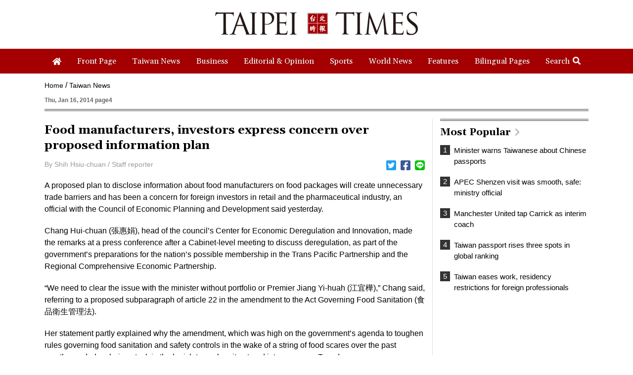

--- FILE ---
content_type: text/html; charset=UTF-8
request_url: https://www.taipeitimes.com/News/taiwan/archives/2014/01/16/2003581427
body_size: 12789
content:
<!doctype html>
<html>
<head>
    <base href="https://www.taipeitimes.com/">
    <meta http-equiv="Content-Type" content="text/html; charset=utf-8" />
    <meta name="viewport" content="width=device-width, initial-scale=1, minimum-scale=1, maximum-scale=1">
    <title>Food manufacturers, investors express concern over proposed information plan - Taipei Times</title>
<meta property="og:title" content="Food manufacturers, investors express concern over proposed information plan - Taipei Times" />
<meta name="keywords" content="台北時報,The Taipei Times" />
<meta name="news_keywords" content="台北時報,The Taipei Times" />
<meta property="og:image" content="https://www.taipeitimes.com/assets/images/TaipeiTimesLogo-1200X1200px_new.jpg" />
<meta name="description" content="Bringing Taiwan to the World and the World to Taiwan" />
<meta property="og:description" content="Bringing Taiwan to the World and the World to Taiwan" />
<meta property="og:url" content="https://www.taipeitimes.com/News/taiwan/archives/2014/01/16/2003581427" />
<meta property="og:type" content="article" />
<meta property="article:section" content="Taiwan News" />
<meta property="article:published_time" content="2014-01-16T00:00:00+08:00" />
<link rel="image_src" type="images/jpeg" href="https://www.taipeitimes.com/assets/images/TaipeiTimesLogo-1200X1200px_new.jpg" />
    <meta name='ltn:device' content='R'/>
    <meta property="fb:app_id" content="204610739643846">
    <meta property="fb:pages" content="210998785327" />
    <link rel="apple-touch-icon" href="https://www.taipeitimes.com/assets/images/TT_web_icon-mobile.jpg" />
    <link rel="apple-touch-icon-precomposed" href="https://www.taipeitimes.com/assets/images/TT_web_icon-mobile.jpg" />
    <link rel="shortcut icon" href="assets/images/taipeitimes.ico">
    <link rel="stylesheet" type="text/css" href="assets/css/reset.css" />
    <link rel="stylesheet" type="text/css" href="assets/css/style.css?2024111" />
    <link rel="stylesheet" type="text/css" href="assets/css/animate.css" />
    <link rel="stylesheet" type="text/css" href="assets/css/daterangepicker.css" />
    <link rel="stylesheet" href="https://fonts.googleapis.com/css?family=Gelasio:400,700&display=swap">
    <script src="assets/js/jquery.min.js"></script>
    <script src="assets/js/jquery.sticky.js"></script>
    <script>
        if ( /Android|webOS|iPhone|BlackBerry|IEMobile|Opera Mini/i.test(navigator.userAgent) ) {

        } else {
            $(window).load(function(){
                var menuEl = '.menu';
                wrapMenu(menuEl);
                $(window).resize(function() {
                    wrapMenu(menuEl);
                });
            });

            function wrapMenu(el)
            {
                if ($(window).innerWidth(true)[0].innerWidth > 760) {
                    $(el).sticky({topSpacing: 0});
                } else {
                    $(el).unstick();
                }
            }
        }
    </script>
    <script src="assets/js/header.js"></script>
    <script src="assets/js/moment.min.js"></script>
    <script src="assets/js/daterangepicker.js"></script>
    <script src="assets/js/all.js?20200312"></script>
    <script async src="https://securepubads.g.doubleclick.net/tag/js/gpt.js"></script>
<script>
    if(window.outerWidth <= 1100) { // 只有手機顯示
        window.googletag = window.googletag || {cmd: []};
        googletag.cmd.push(function() {
                interstitialSlot = googletag.defineOutOfPageSlot(
                    '/21202031/TT-mobile-H2',
                    googletag.enums.OutOfPageFormat.INTERSTITIAL);
                if (interstitialSlot) interstitialSlot.addService(googletag.pubads());
                googletag.enableServices();
            }
        );
        googletag.cmd.push(function() {
            googletag.pubads().addEventListener('slotRenderEnded', function(event) {
                if (interstitialSlot === event.slot) {
                    staticSlot = true;
                    console.log('staticSlot = true');
                }
            });
        });
        $(function(){
            googletag.cmd.push(function() {
                // Ensure the first call to display comes after static ad slot
                // divs are defined.
                googletag.display(interstitialSlot);
            });
        });
    }
</script>
            <script src="assets/js/interstitial.js?20200316"></script>
        <script type='text/javascript'>
    window.googletag = window.googletag || {cmd: []};
    (function() {
        var gads = document.createElement('script');
        gads.async = true;
        gads.type = 'text/javascript';
        var useSSL = 'https:' == document.location.protocol;
        gads.src = (useSSL ? 'https:' : 'http:') +
            '//securepubads.g.doubleclick.net/tag/js/gpt.js';
        var node = document.getElementsByTagName('script')[0];
        node.parentNode.insertBefore(gads, node);
    })();
</script>
<script type='text/javascript'>
    googletag.cmd.push(function() {
        var dfp = {"pc":{"K1":{"slot":"\/21202031\/TT-sub-P-K1","size":"[[1260, 250], [1260, 90], [1260, 160], [970, 250], [970, 90], [970, 160]]","div":"ad-K1","class":"web ad_mg_t","collapse":1},"K2":{"slot":"\/21202031\/TT-sub-P-K2","size":"[[1, 1], [728, 90]]","div":"ad-K2","class":"web ad_mg_b","collapse":1},"BD1":{"slot":"\/21202031\/TT-sub-P-BD1","size":"[[300, 250], [300, 600]]","div":"ad-BD1","class":"web ad_mg_b","collapse":1},"BD2":{"slot":"\/21202031\/TT-sub-P-BD2","size":"[[300, 250], [300, 600]]","div":"ad-BD2","class":"web ad_mg_b","collapse":1}},"m":{"B1-ATF":{"slot":"\/21202031\/TT-mobile-sub-P-B1-ATF","size":"[[1, 1], 'fluid', [300, 250], [336, 280]]","div":"ad-B1-ATF","class":"mob ad_mg_b","collapse":1},"B2":{"slot":"\/21202031\/TT-mobile-sub-P-B2","size":"[[336, 280], [1, 1], [300, 250], [320, 480], 'fluid']","div":"ad-B2","class":"mob ad_pd_t ad_bd_t ad_mg_b","collapse":1},"IR1":{"slot":"\/21202031\/TT-mobile-sub-P-IR1","size":"[[336, 280], [1, 1], [300, 250], [320, 480], 'fluid']","div":"ad-IR1","class":"mob ad_mg_t ad_mg_b","collapse":1},"IR2":{"slot":"\/21202031\/TT-mobile-sub-P-IR2","size":"[[336, 280], [1, 1], [300, 250], [320, 480], 'fluid']","div":"ad-IR2","class":"mob ad_mg_b","collapse":1},"I1-bottom":{"slot":"\/21202031\/TT-mobile-sub-P-I1-bottom","size":"['fluid', [1, 1], [320, 100], [320, 50]]","div":"ad-I1-bottom","class":"mob door-bottom door-bottom-head","collapse":1},"H1":{"slot":"\/21202031\/TT-mobile-H1","size":"[320, 480]","div":"ad-H1","class":"mob","collapse":1}}};
        var device = cookies_m.isPC() ? 'pc' : 'm';
        dfp = dfp[device] || [];
        for (var key in dfp) {
            if (dfp.hasOwnProperty(key)) {
                var ad = dfp[key];
                var adSize = eval(ad['size']);
                var bodyWidth = $('body').width();
                ad['size'] = [];
                for (var i in adSize) {
                    if (adSize[i][0] > bodyWidth) { continue; }
                    ad['size'].push(adSize[i]);
                }
                googletag.defineSlot(
                    ad['slot'],
                    ad['size'],
                    ad['div']
                ).addService(googletag.pubads()).setCollapseEmptyDiv(true, true);
            }
        }

        googletag.pubads().addEventListener('slotRenderEnded', function(event) {
            // google回傳的廣告標籤(ex:ad-B1)
            var slotElementId = event.slot.getSlotElementId();

            // === 無廣告時要做的事 ===
            if (event.isEmpty) {
                // 記錄沒有廣告
                console.log('沒有'+slotElementId);
                // 移除廣告單元
                // $('#' + slotElementId).remove();
                return;
            }

            if (slotElementId == 'ad-H1') {
                $('.splash').show();
                window.hideClose = function() {$('.banner_close').remove();};
                window.closeAD = function() {$('.splash').remove();};

                $(document).on("closeAD", function() {
                    window.closeAD();
                }).on("hideClose", function() {
                    window.hideClose();
                });

                $(document).on('click', '.splash, .banner_close', function(e){
                    e.preventDefault();
                    e.stopPropagation();
                    window.closeAD();
                });
                setTimeout(function(){$('.banner_close').show();},2000);
                if( window.innerHeight > 460 ){
                    var paddingTop = (( window.innerHeight-460 )/2-10);
                    $('.splash').css("padding-top", paddingTop).show();
                    $('.banner_close').css("top", paddingTop);
                }
            }

            // === 有廣告時要做的事 ===
            // 置底浮水印廣告，調整畫面不要蓋住footer
            if (slotElementId == 'ad-I1-bottom') {
                // 廣告的高度
                var ad_height = event.size[1];
                var $adI1Bottom = $('#ad-I1-bottom');
                // 調整廣告位置與footer墊底高度
                $adI1Bottom.css('height', ad_height + 'px');
                $('.door-bottom-space').show().css('height', ad_height + 'px');

                // 顯示關閉按鈕並綁定關閉事件
                if (ad_height > 50) {
                    // 調整Top按鈕高度
                    // $('#top').css('bottom', (ad_height + 20) + 'px');
                    // 監聽關閉按鈕
                    $adI1Bottom.prepend('<i class="close"></i>');
                    $adI1Bottom.find('.close').click(function () {
                        $adI1Bottom.fadeOut(100);
                        $('.door-bottom-space').fadeOut(100);
                        $('#top').css('bottom', '100px');
                    });
                }
                return;
            }

            // 有IR1時顯示「請繼續往下閱讀...」
            if (slotElementId == 'ad-IR1') {
                // 顯示「請繼續往下閱讀...」(class="before_ir"在cache中寫的)
                $('p.before_ir').fadeIn(200);
                $('p.after_ir').fadeIn(200);
            }
        });
        googletag.enableServices();
    });
</script>

<script>
    // 判斷裝置 並只呼叫相同裝置的廣告
    function displayDFP(div, dfpDevice) {
        var realDevice = cookies_m.isPC() ? 'pc' : 'm';
        if (dfpDevice !== realDevice) {
            $('#'+div).remove();
            return;
        }
        googletag.cmd.push(function() { googletag.display(div); });
    }
</script>
    </head>

<body>

<div class="logobar boxTitle boxText" data-desc="LOGO">
    <ul>
        <li>
            <a data-desc="TAIPEI TIMES" href="https://www.taipeitimes.com/"><img src="assets/images/logo1_forfooter.gif" width="100%" class="slogo"></a>
            <br>
        </li>
        <li>
            <a data-desc="TAIPEI TIMES" href="https://www.taipeitimes.com/"><img src="assets/images/logo.gif" width="100%" class="wlogo"></a>
        </li>
        <li><div class="micon" id="mopen"></div><div class="micon mc" id="mclose"></div></li>
    </ul>
</div>
<div class="hhbox"></div>
<div class="menu boxTitle boxText" data-desc="頭部選單">
    <div class="nav">
        <ul>
            <li><a href="https://www.taipeitimes.com/" data-desc="TAIPEI TIMES"><div><i><img src="assets/images/home.png" width="18" class="iconimg4"></i></div></a></li>
                        <li><a href="https://www.taipeitimes.com/News/front"><div>Front Page</div></a></li>
                        <li><a href="https://www.taipeitimes.com/News/taiwan"><div>Taiwan News</div></a></li>
                        <li><a href="https://www.taipeitimes.com/News/biz"><div>Business</div></a></li>
                        <li><a href="https://www.taipeitimes.com/News/editorials"><div>Editorial & Opinion</div></a></li>
                        <li><a href="https://www.taipeitimes.com/News/sport"><div>Sports</div></a></li>
                        <li><a href="https://www.taipeitimes.com/News/world"><div>World News</div></a></li>
                        <li><a href="https://www.taipeitimes.com/News/feat"><div>Features</div></a></li>
                        <li><a href="https://www.taipeitimes.com/News/lang"><div>Bilingual Pages</div></a></li>
                        <li><div class="opense">Search<i><img src="assets/images/search2.png" width="16" class="iconimg2"></i></div><div class="closese">Search<i><img src="assets/images/times.png" width="16" class="iconimg3"></i></div></li>
        </ul>
    </div>
    <div class="search boxTitle boxText" data-desc="搜尋區塊">
        <ul>
            <li>
                <select class="navs">
                    <option class="boxInput" value="all" data-desc="分類: All" selected>All</option>
                                            <option class="boxInput" value="front" data-desc="分類: front"  >Front Page</option>
                                            <option class="boxInput" value="taiwan" data-desc="分類: taiwan"  >Taiwan News</option>
                                            <option class="boxInput" value="biz" data-desc="分類: biz"  >Business</option>
                                            <option class="boxInput" value="editorials" data-desc="分類: editorials"  >Editorial & Opinion</option>
                                            <option class="boxInput" value="sport" data-desc="分類: sport"  >Sports</option>
                                            <option class="boxInput" value="world" data-desc="分類: world"  >World News</option>
                                            <option class="boxInput" value="feat" data-desc="分類: feat"  >Features</option>
                                            <option class="boxInput" value="lang" data-desc="分類: lang"  >Bilingual Pages</option>
                                    </select>
            </li>
            <li><div id="reportrange" class="date boxInput" data-desc="時間範圍" data-start=""  data-end=""><span></span></div></li>
            <li><input type="text" class="boxInput news " data-desc="關鍵字輸入框" value=""></li>
            <li><div class="gose" data-base-url="https://www.taipeitimes.com/">GO</div></li>
        </ul>
    </div>
    <div class="msbg"></div>
</div>
<div class="meun_bg"></div>

        <!-- /21202031/TT-sub-P-K1 -->
        <div id="ad-K1"
         class="boxTitle ad pc web ad_mg_t"
         data-desc="廣告ad-K1"
         style="text-align: center; display:none;">
        <script> displayDFP('ad-K1', 'pc'); </script>
    </div>
    
    <script>console.log('讀取ES');</script>

<script type="application/ld+json">
{
    "@context": "http://schema.org",
    "@type": "NewsArticle",
    "url": "https://www.taipeitimes.com/News/taiwan/archives/2014/01/16/2003581427",
    "mainEntityOfPage": "https://www.taipeitimes.com/News/taiwan/archives/2014/01/16/2003581427",
    "headline": "Food manufacturers, investors express concern over proposed information plan",
    "articleSection": "Taiwan News",
    "datePublished": "2014-01-16T00:00:00+08:00",
    "dateModified": "2020-02-14T08:14:00+08:00",
    "description": "",
    "thumbnailUrl": "",
    "keywords": "",
    "author": {
        "@type": "Organization",
        "name": "台北時報"
    },
    "publisher": {
        "@type": "Organization",
        "name": "台北時報",
        "url": "https://www.taipeitimes.com/",
        "sameAs": "https://www.facebook.com/Taipei-Times-210998785327/",
        "logo": {
            "@type": "ImageObject",
            "url": "https://www.taipeitimes.com/assets/images/taipeitimes.png"
        }
    },
    "image": {
        "@type": "ImageObject",
        "contentUrl": "",
        "url": "",
        "name": ""
    }
}
</script>
<link rel="stylesheet" href="assets/css/jquery.fancybox.css" />
<script src="assets/js/jquery.fancybox.js"></script>
<!-- Touch Event Support for jQuery UI -->
<script src="assets/js/jquery-ui.min.js"></script>
<script src="assets/js/jquery.ui.touch-punch.min.js"></script>
<script src="assets/js/moveSideBar.js"></script>
<span class="page-name" data-desc="內文頁"></span>
<div class="page spage">
            <!-- /21202031/TT-mobile-sub-P-B1-ATF -->
        <div id="ad-B1-ATF"
         class="boxTitle ad m mob ad_mg_b"
         data-desc="廣告ad-B1-ATF"
         style="text-align: center; display:none;">
        <script> displayDFP('ad-B1-ATF', 'm'); </script>
    </div>
        <div class="where">
        <ul class="boxTitle boxText" data-desc="麵包屑">
            <li><a href="https://www.taipeitimes.com/">Home</a></li>
            <li><a href="https://www.taipeitimes.com/News/taiwan">Taiwan News</a></li>
        </ul>
    </div>
    <h6>Thu, Jan 16, 2014 page4</h6>
    <ul>
        <li id="left_blake">
            <div class="archives">
                <h1>Food manufacturers, investors express concern over proposed information plan</h1>
                                                <ul class="as boxTitle boxText" data-desc="分享列">
                    <li><div class="name">By Shih Hsiu-chuan  /  Staff reporter</div></li>
                    <li>
                        <ul class="sh">
                            <li><a data-desc="twitter分享" href="https://twitter.com/intent/tweet?text=Food+manufacturers%2C+investors+express+concern+over+proposed+information+plan https%3A%2F%2Fwww.taipeitimes.com%2FNews%2Ftaiwan%2Farchives%2F2014%2F01%2F16%2F2003581427" target="_blank"><div><i><img src="assets/images/twitter.png" width="20" class="iconimg2"></i></div></a></li>
                            <li><a data-desc="Facebook分享" href="http://www.facebook.com/sharer.php?u=https%3A%2F%2Fwww.taipeitimes.com%2FNews%2Ftaiwan%2Farchives%2F2014%2F01%2F16%2F2003581427&t=Food+manufacturers%2C+investors+express+concern+over+proposed+information+plan" target="_blank"><div><i><img src="assets/images/facebook.png" width="20" class="iconimg2"></i></div></a></li>
                            <li><a data-desc="Line分享" href="https://lineit.line.me/share/ui?url=https%3A%2F%2Fwww.taipeitimes.com%2FNews%2Ftaiwan%2Farchives%2F2014%2F01%2F16%2F2003581427?utm_medium=P&utm_campaign=SHARE&utm_source=LINE" target="_blank"><div><i><img src="assets/images/line.png" width="20" class="iconimg2"></i></div></a></li>
                        </ul>
                    </li>
                </ul>

                <p>A proposed plan to disclose information about food manufacturers on food packages will create unnecessary trade barriers and has been a concern for foreign investors in retail and the pharmaceutical industry, an official with the Council of Economic Planning and Development said yesterday.</p><p>Chang Hui-chuan (張惠娟), head of the council’s Center for Economic Deregulation and Innovation, made the remarks at a press conference after a Cabinet-level meeting to discuss deregulation, as part of the government’s preparations for the nation’s possible membership in the Trans Pacific Partnership and the Regional Comprehensive Economic Partnership.</p><p>“We need to clear the issue with the minister without portfolio or Premier Jiang Yi-huah (江宜樺),” Chang said, referring to a proposed subparagraph of article 22 in the amendment to the Act Governing Food Sanitation (食品衛生管理法).</p><p>Her statement partly explained why the amendment, which was high on the government’s agenda to toughen rules governing food sanitation and safety controls in the wake of a string of food scares over the past months, ended up being stuck in the legislature when it entered into recess on Tuesday.</p><p>The proposed subparagraph, initiated by Democratic Progressive Party Legislator Tien Chiu-chin (田秋堇), stipulated that imported food products would have to carry information about their manufacturers on the packaging, including their names, telephone numbers and addresses.</p>        <!-- /21202031/TT-mobile-sub-P-IR1 -->
        <div id="ad-IR1"
         class="boxTitle ad m mob ad_mg_t ad_mg_b"
         data-desc="廣告ad-IR1"
         style="text-align: center; display:none;">
        <script> displayDFP('ad-IR1', 'm'); </script>
    </div>
    <p>Chang said that the government has received complaints over the proposed regulation from foreign investors, among them international retail giant Costco.</p><p>Costco made it clear that it would have difficulties following the law if the provision is adopted, because information about the manufacturers of its store brand, Kirkland, is a trade secret, Chang said.</p><p>Other food producers, including Coca-Cola Co, raised concerns over a proposed provision that requires the disclosure of all ingredients used in a food product in a registry system administered by the Ministry of Health and Welfare, she said.</p><p>In an effort to discourage Coca Cola from withdrawing from Taiwan, the government has worked out a solution to exempt it from another proposed rule mandating the labeling of all its ingredients, but the company still finds the registration requirement unacceptable, she said.</p>
                            </div>
            <div class="fbsbox">
                <div class="fb-like" style="margin:10px 0" data-href="https://www.taipeitimes.com/News/taiwan/archives/2014/01/16/2003581427" data-layout="button" data-send="true" data-share="true" data-width="620" data-show-faces="false"></div>
            </div>
                    <!-- /21202031/TT-sub-P-K2 -->
        <div id="ad-K2"
         class="boxTitle ad pc web ad_mg_b"
         data-desc="廣告ad-K2"
         style="text-align: center; display:none;">
        <script> displayDFP('ad-K2', 'pc'); </script>
    </div>
                        <!-- /21202031/TT-mobile-sub-P-IR2 -->
        <div id="ad-IR2"
         class="boxTitle ad m mob ad_mg_b"
         data-desc="廣告ad-IR2"
         style="text-align: center; display:none;">
        <script> displayDFP('ad-IR2', 'm'); </script>
    </div>
            </li>
        <li>
            <div id="right_blake">
                        <!-- /21202031/TT-sub-P-BD1 -->
        <div id="ad-BD1"
         class="boxTitle ad pc web ad_mg_b"
         data-desc="廣告ad-BD1"
         style="text-align: center; display:none;">
        <script> displayDFP('ad-BD1', 'pc'); </script>
    </div>
    
                <div class="popular boxTitle boxText" id="read" data-desc="Most Popular">
    <a href="https://www.taipeitimes.com/News/Mostread"><h1>Most Popular<i><img src="assets/images/right.png" width="10" class="iconimg2"></i></h1></a>
    <ul>
                    <li><a href="https://www.taipeitimes.com/News/taiwan/archives/2026/01/14/2003850578" data-desc="T:0:Minister warns Taiwanese about Chinese passports"><div class="no">1</div><h5 class="bf3">Minister warns Taiwanese about Chinese passports</h5></a></li>
                    <li><a href="https://www.taipeitimes.com/News/front/archives/2026/01/14/2003850563" data-desc="T:1:APEC Shenzen visit was smooth, safe: ministry official"><div class="no">2</div><h5 class="bf3">APEC Shenzen visit was smooth, safe: ministry official</h5></a></li>
                    <li><a href="https://www.taipeitimes.com/News/sport/archives/2026/01/15/2003850630" data-desc="T:2:Manchester United tap Carrick as interim coach"><div class="no">3</div><h5 class="bf3">Manchester United tap Carrick as interim coach</h5></a></li>
                    <li><a href="https://www.taipeitimes.com/News/front/archives/2026/01/15/2003850624" data-desc="T:3:Taiwan passport rises three spots in global ranking"><div class="no">4</div><h5 class="bf3">Taiwan passport rises three spots in global ranking</h5></a></li>
                    <li><a href="https://www.taipeitimes.com/News/taiwan/archives/2026/01/14/2003850574" data-desc="T:4:Taiwan eases work, residency restrictions for foreign professionals"><div class="no">5</div><h5 class="bf3">Taiwan eases work, residency restrictions for foreign professionals</h5></a></li>
            </ul>
</div>

                        <!-- /21202031/TT-sub-P-BD2 -->
        <div id="ad-BD2"
         class="boxTitle ad pc web ad_mg_b"
         data-desc="廣告ad-BD2"
         style="text-align: center; display:none;">
        <script> displayDFP('ad-BD2', 'pc'); </script>
    </div>
                            <!-- /21202031/TT-mobile-sub-P-B2 -->
        <div id="ad-B2"
         class="boxTitle ad m mob ad_pd_t ad_bd_t ad_mg_b"
         data-desc="廣告ad-B2"
         style="text-align: center; display:none;">
        <script> displayDFP('ad-B2', 'm'); </script>
    </div>
    
                <div class="fbbox web pad">
                    <iframe src="https://www.facebook.com/plugins/page.php?href=https%3A%2F%2Fwww.facebook.com%2FTaipei-Times-210998785327%2F&tabs=timeline&width=300&height=382&small_header=false&adapt_container_width=true&hide_cover=false&show_facepile=true&appId=213492305352346" width="300" height="382" style="border:none;overflow:hidden" scrolling="no" frameborder="0" allowTransparency="true" allow="encrypted-media"></iframe>
                </div>
                            </div>
        </li>
    </ul>
</div>
<div class="dbox2 archivesd">
    <div class="dbox2s arboxs">
        <ul>
            <li>
                            </li>
            <li>
                    <div class="dboxss2 boxTitle boxText" data-desc="You might also like">
        <h1>You might also like</h1>
                    <div class="bigbox2 noline">
                <ul>
                                            <li>
                            <a href="https://www.taipeitimes.com/News/taiwan/archives/2026/01/14/2003850578" data-desc="P:0:Minister warns Taiwanese about Chinese passports">
                                <div>
                                                                            <div class="bnewsimg"><img src="https://img.taipeitimes.com/images/2026/01/14/thumbs/P03-260114-005.jpg" width="100%"></div>
                                                                        <h1 class="bf2">Minister warns Taiwanese about Chinese passports</h1>
                                    <div class="date_list ">2026-01-14</div>
                                    <p>
                                        <font class="red hidden"></font>
                                                                                Taiwanese can file complaints with the Tourism Administration to report travel agencies if their activities caused termination of a person’s citizenship, Mainland Affairs Council Minister Chiu Chui-cheng (邱垂正) said yesterday, after a podcaster highlighted a case in which a person’s citizenship was canceled for receiving a single-use Chinese passport to enter Russia. 
The council is aware of incidents in which people who signed up through Chinese travel agencies for tours of Russia were told they could obtain Russian visas and fast-track border clearance, Chiu told reporters on the sidelines of an event in Taipei. 
However, the travel agencies actually applied                                    </p>
                                    <h6>By Chen Yu-fu, 
Wang Kuan-jen 
and Jake Chung </h6>
                                </div>
                            </a>
                        </li>
                                                                    <li>
                            <a href="https://www.taipeitimes.com/News/taiwan/archives/2026/01/14/2003850574" data-desc="P:1:Taiwan eases work, residency restrictions for foreign professionals">
                                <div>
                                                                            <div class="bnewsimg"><img src="https://img.taipeitimes.com/images/2026/01/14/thumbs/P02-260114-webpic2AAA.jpg" width="100%"></div>
                                                                        <h1 class="bf2">Taiwan eases work, residency restrictions for foreign professionals</h1>
                                    <div class="date_list ">2026-01-14</div>
                                    <p>
                                        <font class="red hidden"></font>
                                                                                New measures aimed at making Taiwan more attractive to foreign professionals came into effect this month, the National Development Council said yesterday.
Among the changes, international students at Taiwanese universities would be able to work in Taiwan without a work permit in the two years after they graduate, explainer materials provided by the council said.
In addition, foreign nationals who graduated from one of the world’s top 200 universities within the past five years can also apply for a two-year open work permit.
Previously, those graduates would have needed to apply for a work permit using point-based criteria or have a Taiwanese company                                    </p>
                                    <h6></h6>
                                </div>
                            </a>
                        </li>
                                                            </ul>
            </div>
                    <div class="bigbox2 sline">
                <ul>
                                            <li>
                            <a href="https://www.taipeitimes.com/News/taiwan/archives/2026/01/14/2003850577" data-desc="P:2:Taiwan issues wanted notice for Chinese CEO">
                                <div>
                                                                            <div class="bnewsimg"><img src="https://img.taipeitimes.com/images/2026/01/14/thumbs/P03-260114-004.jpg" width="100%"></div>
                                                                        <h1 class="bf2">Taiwan issues wanted notice for Chinese CEO</h1>
                                    <div class="date_list ">2026-01-14</div>
                                    <p>
                                        <font class="red hidden"></font>
                                                                                The Shilin District Prosecutors’ Office yesterday indicted two Taiwanese and issued a wanted notice for Pete Liu (劉作虎), founder of Shenzhen-based smartphone manufacturer OnePlus Technology Co (萬普拉斯科技), for allegedly contravening the Act Governing Relations Between the People of the Taiwan Area and the Mainland Area (臺灣地區與大陸地區人民關係條例) by poaching 70 engineers in Taiwan. 
Liu allegedly traveled to Taiwan at the end of 2014 and met with a Taiwanese man surnamed Lin (林) to discuss establishing a mobile software research and development (R&D) team in Taiwan, prosecutors said. 
Without approval from the government, Lin, following Liu’s instructions, recruited more than 70 software                                    </p>
                                    <h6>By Shelley Shan </h6>
                                </div>
                            </a>
                        </li>
                                                                    <li>
                            <a href="https://www.taipeitimes.com/News/taiwan/archives/2026/01/19/2003850863" data-desc="P:3:Chinese spouse’s residency revoked over pro-China statements">
                                <div>
                                                                            <div class="bnewsimg"><img src="https://img.taipeitimes.com/images/2026/01/19/thumbs/GuanGuanDouyin.jpg" width="100%"></div>
                                                                        <h1 class="bf2">Chinese spouse’s residency revoked over pro-China statements</h1>
                                    <div class="date_list ">2026-01-19</div>
                                    <p>
                                        <font class="red hidden"></font>
                                                                                Chinese spouse and influencer Guan Guan’s (關關) residency permit has been revoked for repeatedly posting pro-China videos that threaten national security, the National Immigration Agency confirmed today.
Guan Guan has said many controversial statements in her videos posted to Douyin (抖音), including “the red flag will soon be painted all over Taiwan” and “Taiwan is an inseparable part of China,” and expressing hope for expedited reunification.
The agency last year received multiple reports alleging that Guan Guan had advocated for armed reunification.
After verifying the reports, the agency last month issued a notice requiring her to appear and explain her actions.  
Guan                                    </p>
                                    <h6>By Wang Kuan-jen and Sam Garcia</h6>
                                </div>
                            </a>
                        </li>
                                                            </ul>
            </div>
            </div>
            </li>
        </ul>
    </div>
</div>
        <!-- /21202031/TT-mobile-H1 -->
            <link rel="stylesheet" href="//cache.ltn.com.tw/css/cache_ads_h1.css" />
        <div class="splash" align="center" style="display:none;">
        <div class="banner_close" id="closeID" style="display:none;"></div>
        <div id="ad-H1"
         class="boxTitle ad m mob"
         data-desc="廣告ad-H1"
         style="text-align: center; display:none;">
        <script> displayDFP('ad-H1', 'm'); </script>
    </div>
            </div>
    
<!--文中FB-POST俢覆-->
<script src="assets/js/rwd_fbpost_resize_pc.js"></script>
<script>
    $(function(){

        $('.archives').find('.twitter-tweet').wrapAll('<div class="twittera"></div>');
        $('.archives').find('.instagram-media').wrapAll('<div class="iga"></div>');
        $('.archives').find('iframe').each(function(){
            if ($(this).attr('src').match('youtube') != null) {
                $(this).wrapAll('<div class="videosa"></div>');
            } else if ($(this).attr('src').match('facebook') != null) {
                $(this).wrapAll('<div class="fba"></div>');
            }
        });
        // pc fb post調整
        rwd_fbpost_resize_pc('.archives .fba');
        $(window).resize(function(){
            rwd_fbpost_resize_pc('.archives .fba');
        })
    });
</script>

<div class="footer boxTitle boxText" data-desc="置底選單">
    <ul>
        <li>
            <img src="assets/images/logo1_forfooter.gif" width="318">
        </li>
        <li>
            <div class="dnav">
                <ul>
                                            <li><a href="https://www.taipeitimes.com/News/front"><div>Front Page</div></a></li>
                                            <li><a href="https://www.taipeitimes.com/News/taiwan"><div>Taiwan News</div></a></li>
                                            <li><a href="https://www.taipeitimes.com/News/biz"><div>Business</div></a></li>
                                            <li><a href="https://www.taipeitimes.com/News/editorials"><div>Editorial & Opinion</div></a></li>
                                            <li><a href="https://www.taipeitimes.com/News/sport"><div>Sports</div></a></li>
                                            <li><a href="https://www.taipeitimes.com/News/world"><div>World News</div></a></li>
                                            <li><a href="https://www.taipeitimes.com/News/feat"><div>Features</div></a></li>
                                            <li><a href="https://www.taipeitimes.com/News/lang"><div>Bilingual Pages</div></a></li>
                                    </ul>
            </div>
        </li>
        <li>
            <div class="dnav">
                <ul>
                    <li><a href="https://www.taipeitimes.com/Service#AboutUs"><div>About Us</div></a></li>
                    <li><a href="https://www.taipeitimes.com/Service#Job"><div>Employment</div></a></li>
                    <li><a href="https://www.taipeitimes.com/Service#Contact"><div>Contact Us</div></a></li>
                    <li><a href="https://www.taipeitimes.com/xml/index.rss"><div><i><img src="assets/images/rss.png" width="14" class="iconimg2"></i> RSS</div></a></li>
                </ul>
            </div>
        </li>
    </ul>
</div>
<div class="copy">Copyright © 1999-2026 The Taipei Times. All rights reserved.</div>
<script>
    function openCity(evt, cityName) {
        var i, tabcontent, tablinks;
        tabcontent = document.getElementsByClassName("tabcontent3");
        for (i = 0; i < tabcontent.length; i++) {
            tabcontent[i].style.display = "none";
        }
        tablinks = document.getElementsByClassName("tablinks3");
        for (i = 0; i < tablinks.length; i++) {
            tablinks[i].className = tablinks[i].className.replace(" active", "");
        }
        document.getElementById(cityName).style.display = "block";
        evt.currentTarget.className += " active";
    }
</script>


<script>
    function openCity2(evt, cityName2) {
        var i2, tabcontent2, tablinks2;
        tabcontent2 = document.getElementsByClassName("tabcontent1");
        for (i = 0; i < tabcontent2.length; i++) {
            tabcontent2[i].style.display = "none";
        }
        tablinks2 = document.getElementsByClassName("tablinks1");
        for (i = 0; i < tablinks2.length; i++) {
            tablinks2[i].className = tablinks2[i].className.replace(" active", "");
        }
        document.getElementById(cityName2).style.display = "block";
        evt.currentTarget.className += " active";
    }
</script>

<!-- 浮水印廣告 -->
        <!-- /21202031/TT-mobile-sub-P-I1-bottom -->
        <div id="ad-I1-bottom"
         class="boxTitle ad m mob door-bottom door-bottom-head"
         data-desc="廣告ad-I1-bottom"
         style="text-align: center; display:none;">
        <script> displayDFP('ad-I1-bottom', 'm'); </script>
    </div>
    <div class="door-bottom door-bottom-space" style="display: none;"></div>
<script src="https://www.taipeitimes.com/log/tt.js"></script>
<!-- Global site tag (gtag.js) - Google Analytics -->
<script async src="https://www.googletagmanager.com/gtag/js?id=G-9B3XE39JST"></script>
<script>
    window.dataLayer = window.dataLayer || [];
    function gtag(){
        dataLayer.push(arguments);
    }
    gtag('js', new Date());
    gtag('config', 'G-9B3XE39JST');

    window.onload = function ()
    {
        $('#rtad ins').css("margin-bottom","5px");
        $('#rad ins').css("margin-top","5px");
    }

    $( function() {
        // TT GA
        ga_tt_event();

        // TT大數據
        var tt_url = 'www.taipeitimes.com';
        var tt_type = 'Taiwan News';
        var tt_group = 'engpaper';
        var tt_ano = '2003581427';
        getScrNews(tt_url, tt_type, tt_group, tt_ano);
    });
    // GA 點擊事件統計
    function ga_tt_event()
    {
        var base_root_org = 'https://www.taipeitimes.com/';

        var deviceDesc = $("meta[name='ltn:device']").attr('content') || 'U';
        /*取頁面說明*/
        var _pageDesc = $('.page-name').attr('data-desc');

        var pageDesc =deviceDesc+':'+_pageDesc;

        $(document.body).on('click.ga', '.boxInput', function(){
            var obj = $(this);
            var objDesc = obj.attr('data-desc');

            var par = obj.parents('.boxTitle');
            var boxDesc = par.attr('data-desc');

            var category = pageDesc;
            var action = boxDesc;
            var label = objDesc || ''; /*使用自定義說明*/

            ga_send_event(category,action,label);

        });

        $('.boxTitle').on('click.count', 'a', function(e){
            if(e.button!=0){return;}
            if(getinfo($(this), false)) {
                if (!staticSlot) {
                    e.preventDefault();
                }
            }
        }).on('mouseup.count', 'a', function(e){
            if(e.button!=1){return;}
            getinfo($(this), true);
            if (!staticSlot) {
                e.preventDefault();
            }
        });

        function getinfo(obj, SendOnly){

            var objText = obj.text();
            var objDesc = obj.attr('data-desc');

            var par = obj.parents('.boxTitle');
            /*取區塊說明*/
            var boxDesc = par.attr('data-desc');
            /*是否用連結文字*/
            var useText = par.hasClass('boxText');

            var category = pageDesc;
            var action = boxDesc;
            var label = objDesc || ''; /*使用自定義說明*/
            if(useText && label==''){
                label = objText || ''; /*使用連結文字*/
            }

            var labelA = label;
            var idx = $('a', par).index(obj);
            if(label==''){
                /*記錄該區塊第幾則*/
                var idx = $('a', par).index(obj);
                label = '第'+idx+'則';
            }

            var target = obj.attr('target');
            var href = '';
            var _href = obj.attr('href');

            if(_href){
                href = check_url(_href);
            }

            var send_type = 'send';

            if(!target && href!=''){
                send_type = 'redirect';
            }

            if(SendOnly) send_type = 'send';

            if (staticSlot) {
                send_type = 'send';
            }

            setltncookies(action, idx, labelA);

            if(send_type=='send'){
                ga_send_event(category,action,label);
                return false;
            }else{
                send2ga2page(category,action,label,href);
                return true;
            }

            function setltncookies(area, item, elem){
                var ov_sec = 30;
                ltncookies_news("ltn_device", deviceDesc, ov_sec);
                ltncookies_news("ltn_page", _pageDesc, ov_sec);
                ltncookies_news("ltn_area", area, ov_sec);
                ltncookies_news("ltn_item", item, ov_sec);
                ltncookies_news("ltn_elem", elem, ov_sec);
            }

            function ltncookies_news(key, value, time_sec) {
                var fn = ltncookies || function () {};
                fn(key, value, time_sec);
            }
        }

        function check_url(_url){
            if((/^http:/).test(_url)){
                return _url;
            }else if((/^https:/).test(_url)){
                return _url;
            }else if((/^javascript/).test(_url)){
                return '';
            }else if((/^#/).test(_url)){
                return '';
            }else{
                var base_root = $('base').attr('href') || base_root_org;
                return base_root+_url;
            }
        }

        /*GA事件追蹤:頁面不轉換*/
        function ga_send_event(category, title, label){
            ga_send_event_callback(category, title, label, function(){});
        }

        /*GA事件追蹤:頁面轉換*/
        function ga_send_event_callback(category, title, label, fn_callback){
            //return fn_callback();
            gtag('event', title, {
                    'event_category' : category,
                    'event_label' : label,
                    'event_callback': fn_callback(),
                }
            );
        }

        /*GA事件追蹤:連結點擊*/
        function send2ga2page(category, title, label, url) {
            var redirectTriggered = false;

            ga_send_event_callback(category, title, label, function(){
                redirectTriggered = true;
                document.location = url;
            });

            setTimeout(function() {
                if (!redirectTriggered) {
                    document.location = url;
                }
            }, 1500);
        }
    }
</script>

</body>
</html>


--- FILE ---
content_type: text/html; charset=UTF-8
request_url: https://www.taipeitimes.com/log/tt?a=1280&b=720&c=1280&d=720&e=&f=https%3A%2F%2Fwww.taipeitimes.com%2FNews%2Ftaiwan%2Farchives%2F2014%2F01%2F16%2F2003581427&g=Food%20manufacturers%2C%20investors%20express%20concern%20over%20proposed%20information%20plan%20-%20Taipei%20Times&h=www.taipeitimes.com&i=Taiwan%20News&j=engpaper&k=2003581427&l=true&m=A&n=&o=1768869218945&tt=1768869218964&jsv=202002121&tt_guid=&ltn_device=&ltn_page=&ltn_area=&ltn_item=&ltn_elem=
body_size: -44
content:
ltncookies('tt_guid', '61k0000043850', 1800405219);

--- FILE ---
content_type: text/html; charset=utf-8
request_url: https://www.google.com/recaptcha/api2/aframe
body_size: 254
content:
<!DOCTYPE HTML><html><head><meta http-equiv="content-type" content="text/html; charset=UTF-8"></head><body><script nonce="uhSoxkeTDHfN6cyosvfocw">/** Anti-fraud and anti-abuse applications only. See google.com/recaptcha */ try{var clients={'sodar':'https://pagead2.googlesyndication.com/pagead/sodar?'};window.addEventListener("message",function(a){try{if(a.source===window.parent){var b=JSON.parse(a.data);var c=clients[b['id']];if(c){var d=document.createElement('img');d.src=c+b['params']+'&rc='+(localStorage.getItem("rc::a")?sessionStorage.getItem("rc::b"):"");window.document.body.appendChild(d);sessionStorage.setItem("rc::e",parseInt(sessionStorage.getItem("rc::e")||0)+1);localStorage.setItem("rc::h",'1768869219860');}}}catch(b){}});window.parent.postMessage("_grecaptcha_ready", "*");}catch(b){}</script></body></html>

--- FILE ---
content_type: application/javascript
request_url: https://www.taipeitimes.com/assets/js/header.js
body_size: 622
content:
if ( /Android|webOS|iPhone|BlackBerry|IEMobile|Opera Mini/i.test(navigator.userAgent) ) {
    $(window).load(function () {
        if ($('.logobar').length) {
            // var video=$("#video_background")[0];
            var scrollTrigger = 60,
                backToTop = function () {
                    var scrollTop = $(window).scrollTop();
                    if (scrollTop > scrollTrigger) {
                        $('.logobar').addClass('logobars');
                        //  $('.micon').addClass('micons');
                        //  $('.menu').addClass('menus');
                        //  $('.meun_bg').addClass('meun_bgs');
                        //  $('.slogo').hide();
                        //  $('.slogos').fadeIn();
                        //  $('.todaybox').fadeIn();

                    } else {
                        $('.logobar').removeClass('logobars');
                        //  $('.micon').removeClass('micons');
                        //  $('.menu').removeClass('menus');
                        //  $('.meun_bg').removeClass('meun_bgs');
                        //   $('.slogo').fadeIn();
                        //   $('.slogos').hide();
                        //   $('.todaybox').hide();
                    }
                };
            backToTop();
            $(window).on('scroll', function () {
                backToTop();
            });

        }
    });

}

$(function(){
    $('#mopen').on('click', function () {
        $('#mopen').hide();
        $('#mclose').show();
        $('.meun_bg').fadeIn();
        $('.nav').show();
        $('.menu').show();
        $('.menu').addClass("navopen");
        $('.closese').hide();
        $('.opense').show();
        $('.search').hide();
        focusOnTextInput($('.news'));
        $("body").addClass("overmybody");
    });

    $('#mclose').on('click', function () {
        $('#mclose').hide();
        $('#mopen').show();
        $('.meun_bg').fadeOut();
        $('.menu').removeClass("navopen");
        $('.closese').hide();
        $('.opense').show();
        $("body").removeClass("overmybody");
        if ($('.news').val() == '') {
            $('.news').removeClass("newsin");

        };
    });

    $('.msbg').on('click', function () {
        $('#mclose').hide();
        $('#mopen').show();
        $('.meun_bg').fadeOut();
        $('.menu').removeClass("navopen");
        $('.closese').hide();
        $('.opense').show();
        $("body").removeClass("overmybody");
    });

    $('#reportrange').on('click', function () {
        $("body").removeClass("overmybody");
    });

    if ( /Android|webOS|iPhone|BlackBerry|IEMobile|Opera Mini/i.test(navigator.userAgent) ) {
        $('.opense').click(function () {
            $('.nav').hide();
        })
    }
    $('.opense').on('click', function () {
        $('.opense').hide();
        $('.closese').show();
        $('.search').slideDown();
        focusOnTextInput($('.news'));
    });

    $('.closese').on('click', function () {
        $('.closese').hide();
        $('.opense').show();
        $('.search').slideUp();
    });

    $('.news').on('click', function () {
        $('.news').addClass("newsin");
    });
    $('.closese').on('click', function () {
        if ($('.news').val() == '') {
            $('.news').removeClass("newsin");

        };
    });

    function focusOnTextInput(tar)
    {
        if (tar.val() != '') {
            var newsValue = tar.val();
            tar.val('').val(newsValue);
            tar.focus();
        }
    }
});
